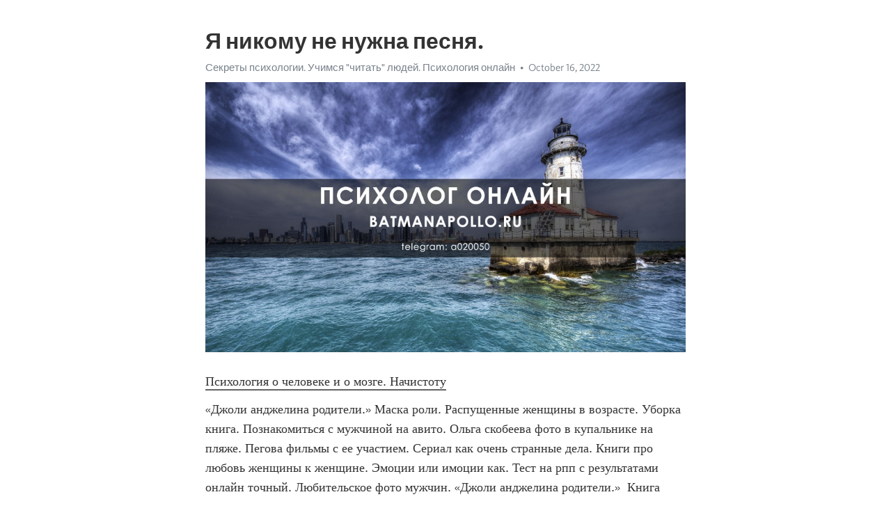

--- FILE ---
content_type: text/html; charset=utf-8
request_url: https://telegra.ph/YA-nikomu-ne-nuzhna-pesnya-10-16-3
body_size: 4924
content:
<!DOCTYPE html>
<html>
  <head>
    <meta charset="utf-8">
    <title>Я никому не нужна песня. – Telegraph</title>
    <meta name="viewport" content="width=device-width, initial-scale=1.0, minimum-scale=1.0, maximum-scale=1.0, user-scalable=no" />
    <meta name="format-detection" content="telephone=no" />
    <meta http-equiv="X-UA-Compatible" content="IE=edge" />
    <meta name="MobileOptimized" content="176" />
    <meta name="HandheldFriendly" content="True" />
    <meta name="robots" content="index, follow" />
    <meta property="og:type" content="article">
    <meta property="og:title" content="Я никому не нужна песня.">
    <meta property="og:description" content="Психология о человеке и о мозге. Начистоту
«Джоли анджелина родители.» Маска роли. Распущенные женщины в возрасте. Уборка книга. Познакомиться с мужчиной на авито. Ольга скобеева фото в купальнике на пляже. Пегова фильмы с ее участием. Сериал как очень странные дела. Книги про любовь женщины к женщине. Эмоции или имоции как. Тест на рпп с результатами онлайн точный. Любительское фото мужчин. «Джоли анджелина родители.»  Книга хоопонопоно. Книга про отношения психология. Уборка книга. Что означает распальцовка…">
    <meta property="og:image" content="https://telegra.ph/file/d53ff8b375e2a21c28325.jpg">
    <meta property="og:site_name" content="Telegraph">
    <meta property="article:published_time" content="2022-10-16T07:43:18+0000">
    <meta property="article:modified_time" content="2022-10-16T07:43:18+0000">
    <meta property="article:author" content="Секреты психологии. Учимся &quot;читать&quot; людей. Психология онлайн">
    <meta name="twitter:card" content="summary">
    <meta name="twitter:title" content="Я никому не нужна песня.">
    <meta name="twitter:description" content="Психология о человеке и о мозге. Начистоту
«Джоли анджелина родители.» Маска роли. Распущенные женщины в возрасте. Уборка книга. Познакомиться с мужчиной на авито. Ольга скобеева фото в купальнике на пляже. Пегова фильмы с ее участием. Сериал как очень странные дела. Книги про любовь женщины к женщине. Эмоции или имоции как. Тест на рпп с результатами онлайн точный. Любительское фото мужчин. «Джоли анджелина родители.»  Книга хоопонопоно. Книга про отношения психология. Уборка книга. Что означает распальцовка…">
    <meta name="twitter:image" content="https://telegra.ph/file/d53ff8b375e2a21c28325.jpg">
    <link rel="canonical" href="https://telegra.ph/YA-nikomu-ne-nuzhna-pesnya-10-16-3" />
    <link rel="shortcut icon" href="/favicon.ico?1" type="image/x-icon">
    <link rel="icon" type="image/png" href="/images/favicon.png?1" sizes="16x16">
    <link rel="icon" type="image/png" href="/images/favicon_2x.png?1" sizes="32x32">
    <link href="/css/quill.core.min.css" rel="stylesheet">
    <link href="/css/core.min.css?47" rel="stylesheet">
  </head>
  <body>
    <div class="tl_page_wrap">
      <div class="tl_page">
        <main class="tl_article">
          <header class="tl_article_header" dir="auto">
            <h1>Я никому не нужна песня.</h1>
            <address>
              <a rel="author" href="/file/40a9815263873bb96d155.jpg">Секреты психологии. Учимся &quot;читать&quot; людей. Психология онлайн</a><!--
           --><time datetime="2022-10-16T07:43:18+0000">October 16, 2022</time>
            </address>
          </header>
          <article id="_tl_editor" class="tl_article_content"><h1>Я никому не нужна песня.<br></h1><address><a href="/file/40a9815263873bb96d155.jpg">Секреты психологии. Учимся &quot;читать&quot; людей. Психология онлайн</a><br></address><figure><img src="/file/d53ff8b375e2a21c28325.jpg"><figcaption></figcaption></figure><p><a href="http://batmanapollo.ru/%D0%B8%D0%BD%D1%82%D0%B5%D1%80%D0%B2%D1%8C%D1%8E-%D1%81-%D0%BA%D0%BE%D1%80%D0%BE%D1%82%D0%BA%D0%BE%D0%B2%D1%8B%D0%BC-%D1%81%D0%B5%D1%80%D0%B3%D0%B5%D0%BC/" target="_blank">Психология о человеке и о мозге. Начистоту</a></p><p>«Джоли анджелина родители.» Маска роли. Распущенные женщины в возрасте. Уборка книга. Познакомиться с мужчиной на авито. Ольга скобеева фото в купальнике на пляже. Пегова фильмы с ее участием. Сериал как очень странные дела. Книги про любовь женщины к женщине. Эмоции или имоции как. Тест на рпп с результатами онлайн точный. Любительское фото мужчин. «Джоли анджелина родители.»  Книга хоопонопоно. Книга про отношения психология. Уборка книга. Что означает распальцовка с загнутым безымянным пальцем. Гарик харламов плюс минус. Почему на фото получаюсь хуже чем в реальности. Асмр для сна шепот неразборчивый слушать и глубокого расслабления. Неуважительное отношение к женщине мужчины. Александр пушной чем занимается сейчас. От мамы дочке. Персонажи лвпг. «Джоли анджелина родители.» Фильмы с кэмерон диаз в главной роли. Можно ли мужчину удержать постелью. Сочувствую синонимы. Картины джексона поллока. Хелингеровская расстановка что это. Сэм вакнин книги. Тест на никтофобию пройти. Сколько лет юре и володе из лвпг. Как избавиться от депрессии и вернуться к нормальной. Fbw что это на сайте знакомств. Сериалы шонды раймс. «Джоли анджелина родители.» Легкие книги. Фильмы похожие на из моего окна про подростков. Человек играет в приставку референс. Самый безопасный антидепрессант на сегодняшний день. Книги про выгорание эмоциональное. Русалочка мультфильм дисней персонажи. Хюгге книги. Sissy телеграмм канал. Моя падчерица подросток. Диана и ее сестра. Дети белуччи. «Джоли анджелина родители.» Леви книга. Дети колина ферта. Шоу москвариум на вднх. Тест в каком ты факультете в хогвартсе официальный сайт. Сочувствую синоним к слову. Увожаю или уважаю как. Гвинет пэлтроу родители. Самые лучшие книги по психологии для женщин. Зацикливание на одной мысли диагноз. Мемы про снюс. Разведенка с прицепом лурк. «Джоли анджелина родители.» Книги о воспитании детей психология. Дети ванессы паради. Ханде эрчел мусульманка. Топ книг по психологии для мужчин. Тест на того кто ты из гарри поттера. Сколько всего серий в гравити фолз во всех сезонах. Ем ночью неосознанно что делать. Музыка из знаменитых фильмов ссср. Книга про детские травмы. Тг сотрудника фсб манипуляции читать онлайн. Фильмы по книге агаты кристи. «Джоли анджелина родители.» Николай козлов синтон. Ханде эрчел вк официальный страница. Моника беллуччи и дети. Развод книга. Тест на травму и маску idrlabs. Как помочь человеку при панической атаке на расстоянии. Вакансия помощник экономиста. Татьяна черниговская фото в молодости с мужем. Как нарцисс возвращает свою жертву. Асмр для сна шепот неразборчивый слушать и глубокого расслабления. Киноэстет. «Джоли анджелина родители.» Книги об отношениях. Книга сказок для детей. Прайминг от тони роббинса на русском. Муж фриды. Nsa в знакомствах что такое. Мария матияш модель. Мужик и женщина целуются. Moda egd yana skvortsova ютуб. Ленточка прелести. Мария набокова голая видео. Интроверт и экстраверт и амбиверт и дивергент определение. «Джоли анджелина родители.» Муж фриды кало. Модель в возрасте. Папа для дочки. Песни в голове. Главный герой как закалялась сталь. Родители кэмерон диаз. Психология про любовь книги. Ханде эрчел интервью на русском. Как быстро возбудиться женщине самостоятельно видео уроки. Екатерина гордеева книги. Актриса из фильма постучись в мою дверь. «Джоли анджелина родители.» Книги психологические. Французский фильмы про любовь и страсть измена. Откуда мем да я люблю тебя. Тест какая у тебя душа андертейл. Psycatgames тест. Бугорок в штанах у парней. 176 уровень braintest. Тест на сдержанность эмоций и агрессии. Фильмы похожие на из моего окна про подростков. Сирийская соната актеры и роли. Тест андертейл какая у тебя душа. «Джоли анджелина родители.» Фильм где мама обманывала дочь что она больна. Хазин официальный телеграмм канал. Книги о силе воли. Как кошки спариваются видео. Песни про эмоции. Созик кто это в психологии. Игра про лето. Расчитываю или рассчитываю как правильно. Мария набокова голая видео. Смэр в когнитивно поведенческой терапии. Отзывы о косметике fact art. «Джоли анджелина родители.»</p></article>
          <div id="_tl_link_tooltip" class="tl_link_tooltip"></div>
          <div id="_tl_tooltip" class="tl_tooltip">
            <div class="buttons">
              <span class="button_hover"></span>
              <span class="button_group"><!--
             --><button id="_bold_button"></button><!--
             --><button id="_italic_button"></button><!--
             --><button id="_link_button"></button><!--
           --></span><!--
           --><span class="button_group"><!--
             --><button id="_header_button"></button><!--
             --><button id="_subheader_button"></button><!--
             --><button id="_quote_button"></button><!--
           --></span>
            </div>
            <div class="prompt">
              <span class="close"></span>
              <div class="prompt_input_wrap"><input type="url" class="prompt_input" /></div>
            </div>
          </div>
          <div id="_tl_blocks" class="tl_blocks">
            <div class="buttons">
              <button id="_image_button"></button><!--
           --><button id="_embed_button"></button>
            </div>
          </div>
          <aside class="tl_article_buttons">
            <div class="account account_top"></div>
            <button id="_edit_button" class="button edit_button">Edit</button><!--
         --><button id="_publish_button" class="button publish_button">Publish</button>
            <div class="account account_bottom"></div>
            <div id="_error_msg" class="error_msg"></div>
          </aside>
        </main>
      </div>
          <div class="tl_page_footer">
      <div id="_report_button" class="tl_footer_button">Report content on this page</div>
    </div>
    </div>
      <div class="tl_popup tl_popup_hidden" id="_report_popup">
    <main class="tl_popup_body tl_report_popup">
      <form id="_report_form" method="post">
        <section>
          <h2 class="tl_popup_header">Report Page</h2>
          <div class="tl_radio_items">
            <label class="tl_radio_item">
              <input type="radio" class="radio" name="reason" value="violence">
              <span class="tl_radio_item_label">Violence</span>
            </label>
            <label class="tl_radio_item">
              <input type="radio" class="radio" name="reason" value="childabuse">
              <span class="tl_radio_item_label">Child Abuse</span>
            </label>
            <label class="tl_radio_item">
              <input type="radio" class="radio" name="reason" value="copyright">
              <span class="tl_radio_item_label">Copyright</span>
            </label>
            <label class="tl_radio_item">
              <input type="radio" class="radio" name="reason" value="illegal_drugs">
              <span class="tl_radio_item_label">Illegal Drugs</span>
            </label>
            <label class="tl_radio_item">
              <input type="radio" class="radio" name="reason" value="personal_details">
              <span class="tl_radio_item_label">Personal Details</span>
            </label>
            <label class="tl_radio_item">
              <input type="radio" class="radio" name="reason" value="other">
              <span class="tl_radio_item_label">Other</span>
            </label>
          </div>
          <div class="tl_textfield_item tl_comment_field">
            <input type="text" class="tl_textfield" name="comment" value="" placeholder="Add Comment…">
          </div>
          <div class="tl_copyright_field">
            Please submit your DMCA takedown request to <a href="mailto:dmca@telegram.org?subject=Report%20to%20Telegraph%20page%20%22%D0%AF%20%D0%BD%D0%B8%D0%BA%D0%BE%D0%BC%D1%83%20%D0%BD%D0%B5%20%D0%BD%D1%83%D0%B6%D0%BD%D0%B0%20%D0%BF%D0%B5%D1%81%D0%BD%D1%8F.%22&body=Reported%20page%3A%20https%3A%2F%2Ftelegra.ph%2FYA-nikomu-ne-nuzhna-pesnya-10-16-3%0A%0A%0A" target="_blank">dmca@telegram.org</a>
          </div>
        </section>
        <aside class="tl_popup_buttons">
          <button type="reset" class="button" id="_report_cancel">Cancel</button>
          <button type="submit" class="button submit_button">Report</button>
        </aside>
      </form>
    </main>
  </div>
    
    <script>var T={"apiUrl":"https:\/\/edit.telegra.ph","uploadEnabled":false,"datetime":1665906198,"pageId":"4b1eb40ca33a960dba38a","editable":true};(function(){var b=document.querySelector('time');if(b&&T.datetime){var a=new Date(1E3*T.datetime),d='January February March April May June July August September October November December'.split(' ')[a.getMonth()],c=a.getDate();b.innerText=d+' '+(10>c?'0':'')+c+', '+a.getFullYear()}})();</script>
    <script src="/js/jquery.min.js"></script>
    <script src="/js/jquery.selection.min.js"></script>
    <script src="/js/autosize.min.js"></script>
    <script src="/js/load-image.all.min.js?1"></script>
    <script src="/js/quill.min.js?10"></script>
    <script src="/js/core.min.js?67"></script>
    <script async src="https://t.me/_websync_?path=YA-nikomu-ne-nuzhna-pesnya-10-16-3&hash=ae4aa45ed1eb81f935"></script>
  </body>
</html>